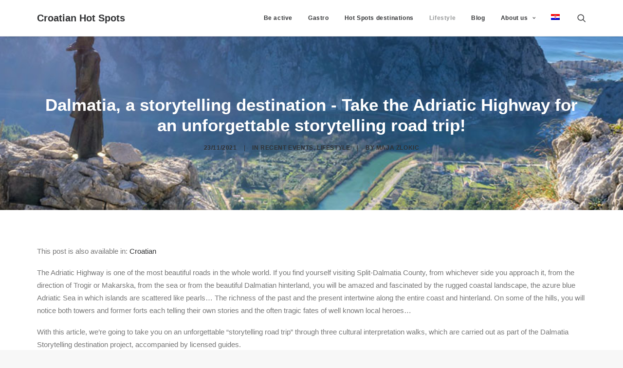

--- FILE ---
content_type: text/html; charset=UTF-8
request_url: https://croatia-hotspots.com/en/2021/11/dalmatia-a-storytelling-destination-take-the-adriatic-highway-for-an-unforgettable-storytelling-road-trip/
body_size: 20376
content:
<!DOCTYPE html>
<html class="no-touch" lang="en-US" xmlns="http://www.w3.org/1999/xhtml">
<head>
<meta http-equiv="Content-Type" content="text/html; charset=UTF-8">
<meta name="viewport" content="width=device-width, initial-scale=1">
<link rel="profile" href="https://gmpg.org/xfn/11">
<link rel="pingback" href="">
<meta name='robots' content='index, follow, max-image-preview:large, max-snippet:-1, max-video-preview:-1' />
	<style>img:is([sizes="auto" i], [sizes^="auto," i]) { contain-intrinsic-size: 3000px 1500px }</style>
	
	<!-- This site is optimized with the Yoast SEO plugin v26.3 - https://yoast.com/wordpress/plugins/seo/ -->
	<title>Dalmatia, a storytelling destination - Take the Adriatic Highway for an unforgettable storytelling road trip! - Croatian Hot Spots</title>
	<meta name="description" content="The Adriatic Highway is one of the most beautiful roads in the whole world. If you find yourself visiting Split-Dalmatia County, from whichever side you" />
	<link rel="canonical" href="https://croatia-hotspots.com/en/2021/11/dalmatia-a-storytelling-destination-take-the-adriatic-highway-for-an-unforgettable-storytelling-road-trip/" />
	<meta name="twitter:card" content="summary_large_image" />
	<meta name="twitter:title" content="Dalmatia, a storytelling destination - Take the Adriatic Highway for an unforgettable storytelling road trip! - Croatian Hot Spots" />
	<meta name="twitter:description" content="The Adriatic Highway is one of the most beautiful roads in the whole world. If you find yourself visiting Split-Dalmatia County, from whichever side you" />
	<meta name="twitter:image" content="https://croatia-hotspots.com/wp-content/uploads/2021/11/mila-gojsalic-poljicka-heroina-1.jpg" />
	<meta name="twitter:label1" content="Written by" />
	<meta name="twitter:data1" content="Maja Zlokic" />
	<meta name="twitter:label2" content="Est. reading time" />
	<meta name="twitter:data2" content="6 minutes" />
	<script type="application/ld+json" class="yoast-schema-graph">{"@context":"https://schema.org","@graph":[{"@type":"WebPage","@id":"https://croatia-hotspots.com/en/2021/11/dalmatia-a-storytelling-destination-take-the-adriatic-highway-for-an-unforgettable-storytelling-road-trip/","url":"https://croatia-hotspots.com/en/2021/11/dalmatia-a-storytelling-destination-take-the-adriatic-highway-for-an-unforgettable-storytelling-road-trip/","name":"Dalmatia, a storytelling destination - Take the Adriatic Highway for an unforgettable storytelling road trip! - Croatian Hot Spots","isPartOf":{"@id":"https://croatia-hotspots.com/en/#website"},"primaryImageOfPage":{"@id":"https://croatia-hotspots.com/en/2021/11/dalmatia-a-storytelling-destination-take-the-adriatic-highway-for-an-unforgettable-storytelling-road-trip/#primaryimage"},"image":{"@id":"https://croatia-hotspots.com/en/2021/11/dalmatia-a-storytelling-destination-take-the-adriatic-highway-for-an-unforgettable-storytelling-road-trip/#primaryimage"},"thumbnailUrl":"https://croatia-hotspots.com/wp-content/uploads/2021/11/mila-gojsalic-poljicka-heroina-1.jpg","datePublished":"2021-11-23T21:21:35+00:00","dateModified":"2021-11-23T21:21:36+00:00","author":{"@id":"https://croatia-hotspots.com/en/#/schema/person/a20cfb05413284497d01338e5e122e32"},"description":"The Adriatic Highway is one of the most beautiful roads in the whole world. If you find yourself visiting Split-Dalmatia County, from whichever side you","breadcrumb":{"@id":"https://croatia-hotspots.com/en/2021/11/dalmatia-a-storytelling-destination-take-the-adriatic-highway-for-an-unforgettable-storytelling-road-trip/#breadcrumb"},"inLanguage":"en-US","potentialAction":[{"@type":"ReadAction","target":["https://croatia-hotspots.com/en/2021/11/dalmatia-a-storytelling-destination-take-the-adriatic-highway-for-an-unforgettable-storytelling-road-trip/"]}]},{"@type":"ImageObject","inLanguage":"en-US","@id":"https://croatia-hotspots.com/en/2021/11/dalmatia-a-storytelling-destination-take-the-adriatic-highway-for-an-unforgettable-storytelling-road-trip/#primaryimage","url":"https://croatia-hotspots.com/wp-content/uploads/2021/11/mila-gojsalic-poljicka-heroina-1.jpg","contentUrl":"https://croatia-hotspots.com/wp-content/uploads/2021/11/mila-gojsalic-poljicka-heroina-1.jpg","width":880,"height":587},{"@type":"BreadcrumbList","@id":"https://croatia-hotspots.com/en/2021/11/dalmatia-a-storytelling-destination-take-the-adriatic-highway-for-an-unforgettable-storytelling-road-trip/#breadcrumb","itemListElement":[{"@type":"ListItem","position":1,"name":"Home","item":"https://croatia-hotspots.com/en/blog-news/"},{"@type":"ListItem","position":2,"name":"Dalmatia, a storytelling destination &#8211; Take the Adriatic Highway for an unforgettable storytelling road trip!"}]},{"@type":"WebSite","@id":"https://croatia-hotspots.com/en/#website","url":"https://croatia-hotspots.com/en/","name":"Croatian Hot Spots","description":"Vodić kroz najatraktivnije hrvatske destinacije","potentialAction":[{"@type":"SearchAction","target":{"@type":"EntryPoint","urlTemplate":"https://croatia-hotspots.com/en/?s={search_term_string}"},"query-input":{"@type":"PropertyValueSpecification","valueRequired":true,"valueName":"search_term_string"}}],"inLanguage":"en-US"},{"@type":"Person","@id":"https://croatia-hotspots.com/en/#/schema/person/a20cfb05413284497d01338e5e122e32","name":"Maja Zlokic","image":{"@type":"ImageObject","inLanguage":"en-US","@id":"https://croatia-hotspots.com/en/#/schema/person/image/","url":"https://secure.gravatar.com/avatar/3b1f48045d8635f9ce0de4a007f4a015744bb044850b03ff5ffa26d12d2b4739?s=96&d=mm&r=g","contentUrl":"https://secure.gravatar.com/avatar/3b1f48045d8635f9ce0de4a007f4a015744bb044850b03ff5ffa26d12d2b4739?s=96&d=mm&r=g","caption":"Maja Zlokic"},"url":"https://croatia-hotspots.com/en/author/maja/"}]}</script>
	<!-- / Yoast SEO plugin. -->


<link rel="alternate" type="application/rss+xml" title="Croatian Hot Spots &raquo; Feed" href="https://croatia-hotspots.com/en/feed/" />
<script type="text/javascript">
/* <![CDATA[ */
window._wpemojiSettings = {"baseUrl":"https:\/\/s.w.org\/images\/core\/emoji\/16.0.1\/72x72\/","ext":".png","svgUrl":"https:\/\/s.w.org\/images\/core\/emoji\/16.0.1\/svg\/","svgExt":".svg","source":{"concatemoji":"https:\/\/croatia-hotspots.com\/wp-includes\/js\/wp-emoji-release.min.js?ver=6.8.3"}};
/*! This file is auto-generated */
!function(s,n){var o,i,e;function c(e){try{var t={supportTests:e,timestamp:(new Date).valueOf()};sessionStorage.setItem(o,JSON.stringify(t))}catch(e){}}function p(e,t,n){e.clearRect(0,0,e.canvas.width,e.canvas.height),e.fillText(t,0,0);var t=new Uint32Array(e.getImageData(0,0,e.canvas.width,e.canvas.height).data),a=(e.clearRect(0,0,e.canvas.width,e.canvas.height),e.fillText(n,0,0),new Uint32Array(e.getImageData(0,0,e.canvas.width,e.canvas.height).data));return t.every(function(e,t){return e===a[t]})}function u(e,t){e.clearRect(0,0,e.canvas.width,e.canvas.height),e.fillText(t,0,0);for(var n=e.getImageData(16,16,1,1),a=0;a<n.data.length;a++)if(0!==n.data[a])return!1;return!0}function f(e,t,n,a){switch(t){case"flag":return n(e,"\ud83c\udff3\ufe0f\u200d\u26a7\ufe0f","\ud83c\udff3\ufe0f\u200b\u26a7\ufe0f")?!1:!n(e,"\ud83c\udde8\ud83c\uddf6","\ud83c\udde8\u200b\ud83c\uddf6")&&!n(e,"\ud83c\udff4\udb40\udc67\udb40\udc62\udb40\udc65\udb40\udc6e\udb40\udc67\udb40\udc7f","\ud83c\udff4\u200b\udb40\udc67\u200b\udb40\udc62\u200b\udb40\udc65\u200b\udb40\udc6e\u200b\udb40\udc67\u200b\udb40\udc7f");case"emoji":return!a(e,"\ud83e\udedf")}return!1}function g(e,t,n,a){var r="undefined"!=typeof WorkerGlobalScope&&self instanceof WorkerGlobalScope?new OffscreenCanvas(300,150):s.createElement("canvas"),o=r.getContext("2d",{willReadFrequently:!0}),i=(o.textBaseline="top",o.font="600 32px Arial",{});return e.forEach(function(e){i[e]=t(o,e,n,a)}),i}function t(e){var t=s.createElement("script");t.src=e,t.defer=!0,s.head.appendChild(t)}"undefined"!=typeof Promise&&(o="wpEmojiSettingsSupports",i=["flag","emoji"],n.supports={everything:!0,everythingExceptFlag:!0},e=new Promise(function(e){s.addEventListener("DOMContentLoaded",e,{once:!0})}),new Promise(function(t){var n=function(){try{var e=JSON.parse(sessionStorage.getItem(o));if("object"==typeof e&&"number"==typeof e.timestamp&&(new Date).valueOf()<e.timestamp+604800&&"object"==typeof e.supportTests)return e.supportTests}catch(e){}return null}();if(!n){if("undefined"!=typeof Worker&&"undefined"!=typeof OffscreenCanvas&&"undefined"!=typeof URL&&URL.createObjectURL&&"undefined"!=typeof Blob)try{var e="postMessage("+g.toString()+"("+[JSON.stringify(i),f.toString(),p.toString(),u.toString()].join(",")+"));",a=new Blob([e],{type:"text/javascript"}),r=new Worker(URL.createObjectURL(a),{name:"wpTestEmojiSupports"});return void(r.onmessage=function(e){c(n=e.data),r.terminate(),t(n)})}catch(e){}c(n=g(i,f,p,u))}t(n)}).then(function(e){for(var t in e)n.supports[t]=e[t],n.supports.everything=n.supports.everything&&n.supports[t],"flag"!==t&&(n.supports.everythingExceptFlag=n.supports.everythingExceptFlag&&n.supports[t]);n.supports.everythingExceptFlag=n.supports.everythingExceptFlag&&!n.supports.flag,n.DOMReady=!1,n.readyCallback=function(){n.DOMReady=!0}}).then(function(){return e}).then(function(){var e;n.supports.everything||(n.readyCallback(),(e=n.source||{}).concatemoji?t(e.concatemoji):e.wpemoji&&e.twemoji&&(t(e.twemoji),t(e.wpemoji)))}))}((window,document),window._wpemojiSettings);
/* ]]> */
</script>
<style id='wp-emoji-styles-inline-css' type='text/css'>

	img.wp-smiley, img.emoji {
		display: inline !important;
		border: none !important;
		box-shadow: none !important;
		height: 1em !important;
		width: 1em !important;
		margin: 0 0.07em !important;
		vertical-align: -0.1em !important;
		background: none !important;
		padding: 0 !important;
	}
</style>
<link rel='stylesheet' id='wp-block-library-css' href='https://croatia-hotspots.com/wp-includes/css/dist/block-library/style.min.css?ver=6.8.3' type='text/css' media='all' />
<style id='classic-theme-styles-inline-css' type='text/css'>
/*! This file is auto-generated */
.wp-block-button__link{color:#fff;background-color:#32373c;border-radius:9999px;box-shadow:none;text-decoration:none;padding:calc(.667em + 2px) calc(1.333em + 2px);font-size:1.125em}.wp-block-file__button{background:#32373c;color:#fff;text-decoration:none}
</style>
<style id='global-styles-inline-css' type='text/css'>
:root{--wp--preset--aspect-ratio--square: 1;--wp--preset--aspect-ratio--4-3: 4/3;--wp--preset--aspect-ratio--3-4: 3/4;--wp--preset--aspect-ratio--3-2: 3/2;--wp--preset--aspect-ratio--2-3: 2/3;--wp--preset--aspect-ratio--16-9: 16/9;--wp--preset--aspect-ratio--9-16: 9/16;--wp--preset--color--black: #000000;--wp--preset--color--cyan-bluish-gray: #abb8c3;--wp--preset--color--white: #ffffff;--wp--preset--color--pale-pink: #f78da7;--wp--preset--color--vivid-red: #cf2e2e;--wp--preset--color--luminous-vivid-orange: #ff6900;--wp--preset--color--luminous-vivid-amber: #fcb900;--wp--preset--color--light-green-cyan: #7bdcb5;--wp--preset--color--vivid-green-cyan: #00d084;--wp--preset--color--pale-cyan-blue: #8ed1fc;--wp--preset--color--vivid-cyan-blue: #0693e3;--wp--preset--color--vivid-purple: #9b51e0;--wp--preset--gradient--vivid-cyan-blue-to-vivid-purple: linear-gradient(135deg,rgba(6,147,227,1) 0%,rgb(155,81,224) 100%);--wp--preset--gradient--light-green-cyan-to-vivid-green-cyan: linear-gradient(135deg,rgb(122,220,180) 0%,rgb(0,208,130) 100%);--wp--preset--gradient--luminous-vivid-amber-to-luminous-vivid-orange: linear-gradient(135deg,rgba(252,185,0,1) 0%,rgba(255,105,0,1) 100%);--wp--preset--gradient--luminous-vivid-orange-to-vivid-red: linear-gradient(135deg,rgba(255,105,0,1) 0%,rgb(207,46,46) 100%);--wp--preset--gradient--very-light-gray-to-cyan-bluish-gray: linear-gradient(135deg,rgb(238,238,238) 0%,rgb(169,184,195) 100%);--wp--preset--gradient--cool-to-warm-spectrum: linear-gradient(135deg,rgb(74,234,220) 0%,rgb(151,120,209) 20%,rgb(207,42,186) 40%,rgb(238,44,130) 60%,rgb(251,105,98) 80%,rgb(254,248,76) 100%);--wp--preset--gradient--blush-light-purple: linear-gradient(135deg,rgb(255,206,236) 0%,rgb(152,150,240) 100%);--wp--preset--gradient--blush-bordeaux: linear-gradient(135deg,rgb(254,205,165) 0%,rgb(254,45,45) 50%,rgb(107,0,62) 100%);--wp--preset--gradient--luminous-dusk: linear-gradient(135deg,rgb(255,203,112) 0%,rgb(199,81,192) 50%,rgb(65,88,208) 100%);--wp--preset--gradient--pale-ocean: linear-gradient(135deg,rgb(255,245,203) 0%,rgb(182,227,212) 50%,rgb(51,167,181) 100%);--wp--preset--gradient--electric-grass: linear-gradient(135deg,rgb(202,248,128) 0%,rgb(113,206,126) 100%);--wp--preset--gradient--midnight: linear-gradient(135deg,rgb(2,3,129) 0%,rgb(40,116,252) 100%);--wp--preset--font-size--small: 13px;--wp--preset--font-size--medium: 20px;--wp--preset--font-size--large: 36px;--wp--preset--font-size--x-large: 42px;--wp--preset--spacing--20: 0.44rem;--wp--preset--spacing--30: 0.67rem;--wp--preset--spacing--40: 1rem;--wp--preset--spacing--50: 1.5rem;--wp--preset--spacing--60: 2.25rem;--wp--preset--spacing--70: 3.38rem;--wp--preset--spacing--80: 5.06rem;--wp--preset--shadow--natural: 6px 6px 9px rgba(0, 0, 0, 0.2);--wp--preset--shadow--deep: 12px 12px 50px rgba(0, 0, 0, 0.4);--wp--preset--shadow--sharp: 6px 6px 0px rgba(0, 0, 0, 0.2);--wp--preset--shadow--outlined: 6px 6px 0px -3px rgba(255, 255, 255, 1), 6px 6px rgba(0, 0, 0, 1);--wp--preset--shadow--crisp: 6px 6px 0px rgba(0, 0, 0, 1);}:where(.is-layout-flex){gap: 0.5em;}:where(.is-layout-grid){gap: 0.5em;}body .is-layout-flex{display: flex;}.is-layout-flex{flex-wrap: wrap;align-items: center;}.is-layout-flex > :is(*, div){margin: 0;}body .is-layout-grid{display: grid;}.is-layout-grid > :is(*, div){margin: 0;}:where(.wp-block-columns.is-layout-flex){gap: 2em;}:where(.wp-block-columns.is-layout-grid){gap: 2em;}:where(.wp-block-post-template.is-layout-flex){gap: 1.25em;}:where(.wp-block-post-template.is-layout-grid){gap: 1.25em;}.has-black-color{color: var(--wp--preset--color--black) !important;}.has-cyan-bluish-gray-color{color: var(--wp--preset--color--cyan-bluish-gray) !important;}.has-white-color{color: var(--wp--preset--color--white) !important;}.has-pale-pink-color{color: var(--wp--preset--color--pale-pink) !important;}.has-vivid-red-color{color: var(--wp--preset--color--vivid-red) !important;}.has-luminous-vivid-orange-color{color: var(--wp--preset--color--luminous-vivid-orange) !important;}.has-luminous-vivid-amber-color{color: var(--wp--preset--color--luminous-vivid-amber) !important;}.has-light-green-cyan-color{color: var(--wp--preset--color--light-green-cyan) !important;}.has-vivid-green-cyan-color{color: var(--wp--preset--color--vivid-green-cyan) !important;}.has-pale-cyan-blue-color{color: var(--wp--preset--color--pale-cyan-blue) !important;}.has-vivid-cyan-blue-color{color: var(--wp--preset--color--vivid-cyan-blue) !important;}.has-vivid-purple-color{color: var(--wp--preset--color--vivid-purple) !important;}.has-black-background-color{background-color: var(--wp--preset--color--black) !important;}.has-cyan-bluish-gray-background-color{background-color: var(--wp--preset--color--cyan-bluish-gray) !important;}.has-white-background-color{background-color: var(--wp--preset--color--white) !important;}.has-pale-pink-background-color{background-color: var(--wp--preset--color--pale-pink) !important;}.has-vivid-red-background-color{background-color: var(--wp--preset--color--vivid-red) !important;}.has-luminous-vivid-orange-background-color{background-color: var(--wp--preset--color--luminous-vivid-orange) !important;}.has-luminous-vivid-amber-background-color{background-color: var(--wp--preset--color--luminous-vivid-amber) !important;}.has-light-green-cyan-background-color{background-color: var(--wp--preset--color--light-green-cyan) !important;}.has-vivid-green-cyan-background-color{background-color: var(--wp--preset--color--vivid-green-cyan) !important;}.has-pale-cyan-blue-background-color{background-color: var(--wp--preset--color--pale-cyan-blue) !important;}.has-vivid-cyan-blue-background-color{background-color: var(--wp--preset--color--vivid-cyan-blue) !important;}.has-vivid-purple-background-color{background-color: var(--wp--preset--color--vivid-purple) !important;}.has-black-border-color{border-color: var(--wp--preset--color--black) !important;}.has-cyan-bluish-gray-border-color{border-color: var(--wp--preset--color--cyan-bluish-gray) !important;}.has-white-border-color{border-color: var(--wp--preset--color--white) !important;}.has-pale-pink-border-color{border-color: var(--wp--preset--color--pale-pink) !important;}.has-vivid-red-border-color{border-color: var(--wp--preset--color--vivid-red) !important;}.has-luminous-vivid-orange-border-color{border-color: var(--wp--preset--color--luminous-vivid-orange) !important;}.has-luminous-vivid-amber-border-color{border-color: var(--wp--preset--color--luminous-vivid-amber) !important;}.has-light-green-cyan-border-color{border-color: var(--wp--preset--color--light-green-cyan) !important;}.has-vivid-green-cyan-border-color{border-color: var(--wp--preset--color--vivid-green-cyan) !important;}.has-pale-cyan-blue-border-color{border-color: var(--wp--preset--color--pale-cyan-blue) !important;}.has-vivid-cyan-blue-border-color{border-color: var(--wp--preset--color--vivid-cyan-blue) !important;}.has-vivid-purple-border-color{border-color: var(--wp--preset--color--vivid-purple) !important;}.has-vivid-cyan-blue-to-vivid-purple-gradient-background{background: var(--wp--preset--gradient--vivid-cyan-blue-to-vivid-purple) !important;}.has-light-green-cyan-to-vivid-green-cyan-gradient-background{background: var(--wp--preset--gradient--light-green-cyan-to-vivid-green-cyan) !important;}.has-luminous-vivid-amber-to-luminous-vivid-orange-gradient-background{background: var(--wp--preset--gradient--luminous-vivid-amber-to-luminous-vivid-orange) !important;}.has-luminous-vivid-orange-to-vivid-red-gradient-background{background: var(--wp--preset--gradient--luminous-vivid-orange-to-vivid-red) !important;}.has-very-light-gray-to-cyan-bluish-gray-gradient-background{background: var(--wp--preset--gradient--very-light-gray-to-cyan-bluish-gray) !important;}.has-cool-to-warm-spectrum-gradient-background{background: var(--wp--preset--gradient--cool-to-warm-spectrum) !important;}.has-blush-light-purple-gradient-background{background: var(--wp--preset--gradient--blush-light-purple) !important;}.has-blush-bordeaux-gradient-background{background: var(--wp--preset--gradient--blush-bordeaux) !important;}.has-luminous-dusk-gradient-background{background: var(--wp--preset--gradient--luminous-dusk) !important;}.has-pale-ocean-gradient-background{background: var(--wp--preset--gradient--pale-ocean) !important;}.has-electric-grass-gradient-background{background: var(--wp--preset--gradient--electric-grass) !important;}.has-midnight-gradient-background{background: var(--wp--preset--gradient--midnight) !important;}.has-small-font-size{font-size: var(--wp--preset--font-size--small) !important;}.has-medium-font-size{font-size: var(--wp--preset--font-size--medium) !important;}.has-large-font-size{font-size: var(--wp--preset--font-size--large) !important;}.has-x-large-font-size{font-size: var(--wp--preset--font-size--x-large) !important;}
:where(.wp-block-post-template.is-layout-flex){gap: 1.25em;}:where(.wp-block-post-template.is-layout-grid){gap: 1.25em;}
:where(.wp-block-columns.is-layout-flex){gap: 2em;}:where(.wp-block-columns.is-layout-grid){gap: 2em;}
:root :where(.wp-block-pullquote){font-size: 1.5em;line-height: 1.6;}
</style>
<link rel='stylesheet' id='contact-form-7-css' href='https://croatia-hotspots.com/wp-content/plugins/contact-form-7/includes/css/styles.css?ver=6.1.4' type='text/css' media='all' />
<link rel='stylesheet' id='sr7css-css' href='//croatia-hotspots.com/wp-content/plugins/revslider/public/css/sr7.css?ver=6.7.38' type='text/css' media='all' />
<link rel='stylesheet' id='uncode-privacy-css' href='https://croatia-hotspots.com/wp-content/plugins/uncode-privacy/assets/css/uncode-privacy-public.css?ver=2.2.7' type='text/css' media='all' />
<link rel='stylesheet' id='wpml-legacy-horizontal-list-0-css' href='https://croatia-hotspots.com/wp-content/plugins/sitepress-multilingual-cms/templates/language-switchers/legacy-list-horizontal/style.min.css?ver=1' type='text/css' media='all' />
<style id='wpml-legacy-horizontal-list-0-inline-css' type='text/css'>
.wpml-ls-statics-shortcode_actions{background-color:#eeeeee;}.wpml-ls-statics-shortcode_actions, .wpml-ls-statics-shortcode_actions .wpml-ls-sub-menu, .wpml-ls-statics-shortcode_actions a {border-color:#cdcdcd;}.wpml-ls-statics-shortcode_actions a, .wpml-ls-statics-shortcode_actions .wpml-ls-sub-menu a, .wpml-ls-statics-shortcode_actions .wpml-ls-sub-menu a:link, .wpml-ls-statics-shortcode_actions li:not(.wpml-ls-current-language) .wpml-ls-link, .wpml-ls-statics-shortcode_actions li:not(.wpml-ls-current-language) .wpml-ls-link:link {color:#444444;background-color:#ffffff;}.wpml-ls-statics-shortcode_actions .wpml-ls-sub-menu a:hover,.wpml-ls-statics-shortcode_actions .wpml-ls-sub-menu a:focus, .wpml-ls-statics-shortcode_actions .wpml-ls-sub-menu a:link:hover, .wpml-ls-statics-shortcode_actions .wpml-ls-sub-menu a:link:focus {color:#000000;background-color:#eeeeee;}.wpml-ls-statics-shortcode_actions .wpml-ls-current-language > a {color:#444444;background-color:#ffffff;}.wpml-ls-statics-shortcode_actions .wpml-ls-current-language:hover>a, .wpml-ls-statics-shortcode_actions .wpml-ls-current-language>a:focus {color:#000000;background-color:#eeeeee;}
</style>
<link rel='stylesheet' id='wpml-legacy-post-translations-0-css' href='https://croatia-hotspots.com/wp-content/plugins/sitepress-multilingual-cms/templates/language-switchers/legacy-post-translations/style.min.css?ver=1' type='text/css' media='all' />
<link rel='stylesheet' id='wpml-menu-item-0-css' href='https://croatia-hotspots.com/wp-content/plugins/sitepress-multilingual-cms/templates/language-switchers/menu-item/style.min.css?ver=1' type='text/css' media='all' />
<link rel='stylesheet' id='cms-navigation-style-base-css' href='https://croatia-hotspots.com/wp-content/plugins/wpml-cms-nav/res/css/cms-navigation-base.css?ver=1.5.6' type='text/css' media='screen' />
<link rel='stylesheet' id='cms-navigation-style-css' href='https://croatia-hotspots.com/wp-content/plugins/wpml-cms-nav/res/css/cms-navigation.css?ver=1.5.6' type='text/css' media='screen' />
<link rel='stylesheet' id='uncode-gutenberg-frontend-css' href='https://croatia-hotspots.com/wp-content/themes/uncode/core/inc/compatibility/gutenberg/assets/css/uncode-gutenberg-frontend.css?ver=1.0.0' type='text/css' media='all' />
<link rel='stylesheet' id='uncode-style-css' href='https://croatia-hotspots.com/wp-content/themes/uncode/library/css/style.css?ver=1499320199' type='text/css' media='all' />
<style id='uncode-style-inline-css' type='text/css'>

@media (min-width: 960px) { .limit-width { max-width: 1200px; margin: auto;}}
#changer-back-color { transition: background-color 1000ms cubic-bezier(0.25, 1, 0.5, 1) !important; } #changer-back-color > div { transition: opacity 1000ms cubic-bezier(0.25, 1, 0.5, 1) !important; } body.bg-changer-init.disable-hover .main-wrapper .style-light,  body.bg-changer-init.disable-hover .main-wrapper .style-light h1,  body.bg-changer-init.disable-hover .main-wrapper .style-light h2, body.bg-changer-init.disable-hover .main-wrapper .style-light h3, body.bg-changer-init.disable-hover .main-wrapper .style-light h4, body.bg-changer-init.disable-hover .main-wrapper .style-light h5, body.bg-changer-init.disable-hover .main-wrapper .style-light h6, body.bg-changer-init.disable-hover .main-wrapper .style-light a, body.bg-changer-init.disable-hover .main-wrapper .style-dark, body.bg-changer-init.disable-hover .main-wrapper .style-dark h1, body.bg-changer-init.disable-hover .main-wrapper .style-dark h2, body.bg-changer-init.disable-hover .main-wrapper .style-dark h3, body.bg-changer-init.disable-hover .main-wrapper .style-dark h4, body.bg-changer-init.disable-hover .main-wrapper .style-dark h5, body.bg-changer-init.disable-hover .main-wrapper .style-dark h6, body.bg-changer-init.disable-hover .main-wrapper .style-dark a { transition: color 1000ms cubic-bezier(0.25, 1, 0.5, 1) !important; }
</style>
<link rel='stylesheet' id='uncode-icons-css' href='https://croatia-hotspots.com/wp-content/themes/uncode/library/css/uncode-icons.css?ver=1499320199' type='text/css' media='all' />
<link rel='stylesheet' id='uncode-custom-style-css' href='https://croatia-hotspots.com/wp-content/themes/uncode/library/css/style-custom.css?ver=1499320199' type='text/css' media='all' />
<link rel='stylesheet' id='child-style-css' href='https://croatia-hotspots.com/wp-content/themes/uncode-child/style.css?ver=634207298' type='text/css' media='all' />
<script type="text/javascript" src="//croatia-hotspots.com/wp-content/plugins/revslider/public/js/libs/tptools.js?ver=6.7.38" id="tp-tools-js" async="async" data-wp-strategy="async"></script>
<script type="text/javascript" src="//croatia-hotspots.com/wp-content/plugins/revslider/public/js/sr7.js?ver=6.7.38" id="sr7-js" async="async" data-wp-strategy="async"></script>
<script type="text/javascript" src="https://croatia-hotspots.com/wp-includes/js/jquery/jquery.min.js?ver=3.7.1" id="jquery-core-js"></script>
<script type="text/javascript" src="https://croatia-hotspots.com/wp-includes/js/jquery/jquery-migrate.min.js?ver=3.4.1" id="jquery-migrate-js"></script>
<script type="text/javascript" id="uncode-init-js-extra">
/* <![CDATA[ */
var SiteParameters = {"days":"days","hours":"hours","minutes":"minutes","seconds":"seconds","constant_scroll":"on","scroll_speed":"2","parallax_factor":"0.25","loading":"Loading\u2026","slide_name":"slide","slide_footer":"footer","ajax_url":"https:\/\/croatia-hotspots.com\/wp-admin\/admin-ajax.php","nonce_adaptive_images":"69f6460cfa","nonce_srcset_async":"a46bafca39","enable_debug":"","block_mobile_videos":"","is_frontend_editor":"","main_width":["1200","px"],"mobile_parallax_allowed":"","listen_for_screen_update":"1","wireframes_plugin_active":"1","sticky_elements":"off","resize_quality":"90","register_metadata":"1","bg_changer_time":"1000","update_wc_fragments":"1","optimize_shortpixel_image":"","menu_mobile_offcanvas_gap":"45","custom_cursor_selector":"[href], .trigger-overlay, .owl-next, .owl-prev, .owl-dot, input[type=\"submit\"], input[type=\"checkbox\"], button[type=\"submit\"], a[class^=\"ilightbox\"], .ilightbox-thumbnail, .ilightbox-prev, .ilightbox-next, .overlay-close, .unmodal-close, .qty-inset > span, .share-button li, .uncode-post-titles .tmb.tmb-click-area, .btn-link, .tmb-click-row .t-inside, .lg-outer button, .lg-thumb img, a[data-lbox], .uncode-close-offcanvas-overlay, .uncode-nav-next, .uncode-nav-prev, .uncode-nav-index","mobile_parallax_animation":"","lbox_enhanced":"1","native_media_player":"","vimeoPlayerParams":"?autoplay=0","ajax_filter_key_search":"key","ajax_filter_key_unfilter":"unfilter","index_pagination_disable_scroll":"","index_pagination_scroll_to":"","uncode_wc_popup_cart_qty":"","disable_hover_hack":"","uncode_nocookie":"","menuHideOnClick":"1","smoothScroll":"on","smoothScrollDisableHover":"","smoothScrollQuery":"960","uncode_force_onepage_dots":"","uncode_smooth_scroll_safe":"","uncode_lb_add_galleries":", .gallery","uncode_lb_add_items":", .gallery .gallery-item a","uncode_prev_label":"Previous","uncode_next_label":"Next","uncode_slide_label":"Slide","uncode_share_label":"Share on %","uncode_has_ligatures":"","uncode_is_accessible":"","uncode_carousel_itemSelector":"*:not(.hidden)","dynamic_srcset_active":"1","dynamic_srcset_bg_mobile_breakpoint":"570","dynamic_srcset_bunch_limit":"1","dynamic_srcset_bg_mobile_size":"0","activate_webp":"","force_webp":"","uncode_limit_width":"1200px"};
/* ]]> */
</script>
<script type="text/javascript" src="https://croatia-hotspots.com/wp-content/themes/uncode/library/js/init.js?ver=1499320199" id="uncode-init-js"></script>
<script></script><link rel="https://api.w.org/" href="https://croatia-hotspots.com/en/wp-json/" /><link rel="alternate" title="JSON" type="application/json" href="https://croatia-hotspots.com/en/wp-json/wp/v2/posts/46491" /><link rel='shortlink' href='https://croatia-hotspots.com/en/?p=46491' />
<link rel="alternate" title="oEmbed (JSON)" type="application/json+oembed" href="https://croatia-hotspots.com/en/wp-json/oembed/1.0/embed?url=https%3A%2F%2Fcroatia-hotspots.com%2Fen%2F2021%2F11%2Fdalmatia-a-storytelling-destination-take-the-adriatic-highway-for-an-unforgettable-storytelling-road-trip%2F" />
<link rel="alternate" title="oEmbed (XML)" type="text/xml+oembed" href="https://croatia-hotspots.com/en/wp-json/oembed/1.0/embed?url=https%3A%2F%2Fcroatia-hotspots.com%2Fen%2F2021%2F11%2Fdalmatia-a-storytelling-destination-take-the-adriatic-highway-for-an-unforgettable-storytelling-road-trip%2F&#038;format=xml" />
<meta name="generator" content="WPML ver:4.8.4 stt:22,1;" />
<link rel="preconnect" href="https://fonts.googleapis.com">
<link rel="preconnect" href="https://fonts.gstatic.com/" crossorigin>
<meta name="generator" content="Powered by Slider Revolution 6.7.38 - responsive, Mobile-Friendly Slider Plugin for WordPress with comfortable drag and drop interface." />
<script>
	window._tpt			??= {};
	window.SR7			??= {};
	_tpt.R				??= {};
	_tpt.R.fonts		??= {};
	_tpt.R.fonts.customFonts??= {};
	SR7.devMode			=  false;
	SR7.F 				??= {};
	SR7.G				??= {};
	SR7.LIB				??= {};
	SR7.E				??= {};
	SR7.E.gAddons		??= {};
	SR7.E.php 			??= {};
	SR7.E.nonce			= 'da085ce8c5';
	SR7.E.ajaxurl		= 'https://croatia-hotspots.com/wp-admin/admin-ajax.php';
	SR7.E.resturl		= 'https://croatia-hotspots.com/en/wp-json/';
	SR7.E.slug_path		= 'revslider/revslider.php';
	SR7.E.slug			= 'revslider';
	SR7.E.plugin_url	= 'https://croatia-hotspots.com/wp-content/plugins/revslider/';
	SR7.E.wp_plugin_url = 'https://croatia-hotspots.com/wp-content/plugins/';
	SR7.E.revision		= '6.7.38';
	SR7.E.fontBaseUrl	= '';
	SR7.G.breakPoints 	= [1240,1024,778,480];
	SR7.G.fSUVW 		= false;
	SR7.E.modules 		= ['module','page','slide','layer','draw','animate','srtools','canvas','defaults','carousel','navigation','media','modifiers','migration'];
	SR7.E.libs 			= ['WEBGL'];
	SR7.E.css 			= ['csslp','cssbtns','cssfilters','cssnav','cssmedia'];
	SR7.E.resources		= {};
	SR7.E.ytnc			= false;
	SR7.E.wpml			??= {};
	SR7.E.wpml.lang		= 'en';
	SR7.JSON			??= {};
/*! Slider Revolution 7.0 - Page Processor */
!function(){"use strict";window.SR7??={},window._tpt??={},SR7.version="Slider Revolution 6.7.16",_tpt.getMobileZoom=()=>_tpt.is_mobile?document.documentElement.clientWidth/window.innerWidth:1,_tpt.getWinDim=function(t){_tpt.screenHeightWithUrlBar??=window.innerHeight;let e=SR7.F?.modal?.visible&&SR7.M[SR7.F.module.getIdByAlias(SR7.F.modal.requested)];_tpt.scrollBar=window.innerWidth!==document.documentElement.clientWidth||e&&window.innerWidth!==e.c.module.clientWidth,_tpt.winW=_tpt.getMobileZoom()*window.innerWidth-(_tpt.scrollBar||"prepare"==t?_tpt.scrollBarW??_tpt.mesureScrollBar():0),_tpt.winH=_tpt.getMobileZoom()*window.innerHeight,_tpt.winWAll=document.documentElement.clientWidth},_tpt.getResponsiveLevel=function(t,e){return SR7.G.fSUVW?_tpt.closestGE(t,window.innerWidth):_tpt.closestGE(t,_tpt.winWAll)},_tpt.mesureScrollBar=function(){let t=document.createElement("div");return t.className="RSscrollbar-measure",t.style.width="100px",t.style.height="100px",t.style.overflow="scroll",t.style.position="absolute",t.style.top="-9999px",document.body.appendChild(t),_tpt.scrollBarW=t.offsetWidth-t.clientWidth,document.body.removeChild(t),_tpt.scrollBarW},_tpt.loadCSS=async function(t,e,s){return s?_tpt.R.fonts.required[e].status=1:(_tpt.R[e]??={},_tpt.R[e].status=1),new Promise(((i,n)=>{if(_tpt.isStylesheetLoaded(t))s?_tpt.R.fonts.required[e].status=2:_tpt.R[e].status=2,i();else{const o=document.createElement("link");o.rel="stylesheet";let l="text",r="css";o["type"]=l+"/"+r,o.href=t,o.onload=()=>{s?_tpt.R.fonts.required[e].status=2:_tpt.R[e].status=2,i()},o.onerror=()=>{s?_tpt.R.fonts.required[e].status=3:_tpt.R[e].status=3,n(new Error(`Failed to load CSS: ${t}`))},document.head.appendChild(o)}}))},_tpt.addContainer=function(t){const{tag:e="div",id:s,class:i,datas:n,textContent:o,iHTML:l}=t,r=document.createElement(e);if(s&&""!==s&&(r.id=s),i&&""!==i&&(r.className=i),n)for(const[t,e]of Object.entries(n))"style"==t?r.style.cssText=e:r.setAttribute(`data-${t}`,e);return o&&(r.textContent=o),l&&(r.innerHTML=l),r},_tpt.collector=function(){return{fragment:new DocumentFragment,add(t){var e=_tpt.addContainer(t);return this.fragment.appendChild(e),e},append(t){t.appendChild(this.fragment)}}},_tpt.isStylesheetLoaded=function(t){let e=t.split("?")[0];return Array.from(document.querySelectorAll('link[rel="stylesheet"], link[rel="preload"]')).some((t=>t.href.split("?")[0]===e))},_tpt.preloader={requests:new Map,preloaderTemplates:new Map,show:function(t,e){if(!e||!t)return;const{type:s,color:i}=e;if(s<0||"off"==s)return;const n=`preloader_${s}`;let o=this.preloaderTemplates.get(n);o||(o=this.build(s,i),this.preloaderTemplates.set(n,o)),this.requests.has(t)||this.requests.set(t,{count:0});const l=this.requests.get(t);clearTimeout(l.timer),l.count++,1===l.count&&(l.timer=setTimeout((()=>{l.preloaderClone=o.cloneNode(!0),l.anim&&l.anim.kill(),void 0!==_tpt.gsap?l.anim=_tpt.gsap.fromTo(l.preloaderClone,1,{opacity:0},{opacity:1}):l.preloaderClone.classList.add("sr7-fade-in"),t.appendChild(l.preloaderClone)}),150))},hide:function(t){if(!this.requests.has(t))return;const e=this.requests.get(t);e.count--,e.count<0&&(e.count=0),e.anim&&e.anim.kill(),0===e.count&&(clearTimeout(e.timer),e.preloaderClone&&(e.preloaderClone.classList.remove("sr7-fade-in"),e.anim=_tpt.gsap.to(e.preloaderClone,.3,{opacity:0,onComplete:function(){e.preloaderClone.remove()}})))},state:function(t){if(!this.requests.has(t))return!1;return this.requests.get(t).count>0},build:(t,e="#ffffff",s="")=>{if(t<0||"off"===t)return null;const i=parseInt(t);if(t="prlt"+i,isNaN(i))return null;if(_tpt.loadCSS(SR7.E.plugin_url+"public/css/preloaders/t"+i+".css","preloader_"+t),isNaN(i)||i<6){const n=`background-color:${e}`,o=1===i||2==i?n:"",l=3===i||4==i?n:"",r=_tpt.collector();["dot1","dot2","bounce1","bounce2","bounce3"].forEach((t=>r.add({tag:"div",class:t,datas:{style:l}})));const d=_tpt.addContainer({tag:"sr7-prl",class:`${t} ${s}`,datas:{style:o}});return r.append(d),d}{let n={};if(7===i){let t;e.startsWith("#")?(t=e.replace("#",""),t=`rgba(${parseInt(t.substring(0,2),16)}, ${parseInt(t.substring(2,4),16)}, ${parseInt(t.substring(4,6),16)}, `):e.startsWith("rgb")&&(t=e.slice(e.indexOf("(")+1,e.lastIndexOf(")")).split(",").map((t=>t.trim())),t=`rgba(${t[0]}, ${t[1]}, ${t[2]}, `),t&&(n.style=`border-top-color: ${t}0.65); border-bottom-color: ${t}0.15); border-left-color: ${t}0.65); border-right-color: ${t}0.15)`)}else 12===i&&(n.style=`background:${e}`);const o=[10,0,4,2,5,9,0,4,4,2][i-6],l=_tpt.collector(),r=l.add({tag:"div",class:"sr7-prl-inner",datas:n});Array.from({length:o}).forEach((()=>r.appendChild(l.add({tag:"span",datas:{style:`background:${e}`}}))));const d=_tpt.addContainer({tag:"sr7-prl",class:`${t} ${s}`});return l.append(d),d}}},SR7.preLoader={show:(t,e)=>{"off"!==(SR7.M[t]?.settings?.pLoader?.type??"off")&&_tpt.preloader.show(e||SR7.M[t].c.module,SR7.M[t]?.settings?.pLoader??{color:"#fff",type:10})},hide:(t,e)=>{"off"!==(SR7.M[t]?.settings?.pLoader?.type??"off")&&_tpt.preloader.hide(e||SR7.M[t].c.module)},state:(t,e)=>_tpt.preloader.state(e||SR7.M[t].c.module)},_tpt.prepareModuleHeight=function(t){window.SR7.M??={},window.SR7.M[t.id]??={},"ignore"==t.googleFont&&(SR7.E.ignoreGoogleFont=!0);let e=window.SR7.M[t.id];if(null==_tpt.scrollBarW&&_tpt.mesureScrollBar(),e.c??={},e.states??={},e.settings??={},e.settings.size??={},t.fixed&&(e.settings.fixed=!0),e.c.module=document.querySelector("sr7-module#"+t.id),e.c.adjuster=e.c.module.getElementsByTagName("sr7-adjuster")[0],e.c.content=e.c.module.getElementsByTagName("sr7-content")[0],"carousel"==t.type&&(e.c.carousel=e.c.content.getElementsByTagName("sr7-carousel")[0]),null==e.c.module||null==e.c.module)return;t.plType&&t.plColor&&(e.settings.pLoader={type:t.plType,color:t.plColor}),void 0===t.plType||"off"===t.plType||SR7.preLoader.state(t.id)&&SR7.preLoader.state(t.id,e.c.module)||SR7.preLoader.show(t.id,e.c.module),_tpt.winW||_tpt.getWinDim("prepare"),_tpt.getWinDim();let s=""+e.c.module.dataset?.modal;"modal"==s||"true"==s||"undefined"!==s&&"false"!==s||(e.settings.size.fullWidth=t.size.fullWidth,e.LEV??=_tpt.getResponsiveLevel(window.SR7.G.breakPoints,t.id),t.vpt=_tpt.fillArray(t.vpt,5),e.settings.vPort=t.vpt[e.LEV],void 0!==t.el&&"720"==t.el[4]&&t.gh[4]!==t.el[4]&&"960"==t.el[3]&&t.gh[3]!==t.el[3]&&"768"==t.el[2]&&t.gh[2]!==t.el[2]&&delete t.el,e.settings.size.height=null==t.el||null==t.el[e.LEV]||0==t.el[e.LEV]||"auto"==t.el[e.LEV]?_tpt.fillArray(t.gh,5,-1):_tpt.fillArray(t.el,5,-1),e.settings.size.width=_tpt.fillArray(t.gw,5,-1),e.settings.size.minHeight=_tpt.fillArray(t.mh??[0],5,-1),e.cacheSize={fullWidth:e.settings.size?.fullWidth,fullHeight:e.settings.size?.fullHeight},void 0!==t.off&&(t.off?.t&&(e.settings.size.m??={})&&(e.settings.size.m.t=t.off.t),t.off?.b&&(e.settings.size.m??={})&&(e.settings.size.m.b=t.off.b),t.off?.l&&(e.settings.size.p??={})&&(e.settings.size.p.l=t.off.l),t.off?.r&&(e.settings.size.p??={})&&(e.settings.size.p.r=t.off.r),e.offsetPrepared=!0),_tpt.updatePMHeight(t.id,t,!0))},_tpt.updatePMHeight=(t,e,s)=>{let i=SR7.M[t];var n=i.settings.size.fullWidth?_tpt.winW:i.c.module.parentNode.offsetWidth;n=0===n||isNaN(n)?_tpt.winW:n;let o=i.settings.size.width[i.LEV]||i.settings.size.width[i.LEV++]||i.settings.size.width[i.LEV--]||n,l=i.settings.size.height[i.LEV]||i.settings.size.height[i.LEV++]||i.settings.size.height[i.LEV--]||0,r=i.settings.size.minHeight[i.LEV]||i.settings.size.minHeight[i.LEV++]||i.settings.size.minHeight[i.LEV--]||0;if(l="auto"==l?0:l,l=parseInt(l),"carousel"!==e.type&&(n-=parseInt(e.onw??0)||0),i.MP=!i.settings.size.fullWidth&&n<o||_tpt.winW<o?Math.min(1,n/o):1,e.size.fullScreen||e.size.fullHeight){let t=parseInt(e.fho)||0,s=(""+e.fho).indexOf("%")>-1;e.newh=_tpt.winH-(s?_tpt.winH*t/100:t)}else e.newh=i.MP*Math.max(l,r);if(e.newh+=(parseInt(e.onh??0)||0)+(parseInt(e.carousel?.pt)||0)+(parseInt(e.carousel?.pb)||0),void 0!==e.slideduration&&(e.newh=Math.max(e.newh,parseInt(e.slideduration)/3)),e.shdw&&_tpt.buildShadow(e.id,e),i.c.adjuster.style.height=e.newh+"px",i.c.module.style.height=e.newh+"px",i.c.content.style.height=e.newh+"px",i.states.heightPrepared=!0,i.dims??={},i.dims.moduleRect=i.c.module.getBoundingClientRect(),i.c.content.style.left="-"+i.dims.moduleRect.left+"px",!i.settings.size.fullWidth)return s&&requestAnimationFrame((()=>{n!==i.c.module.parentNode.offsetWidth&&_tpt.updatePMHeight(e.id,e)})),void _tpt.bgStyle(e.id,e,window.innerWidth==_tpt.winW,!0);_tpt.bgStyle(e.id,e,window.innerWidth==_tpt.winW,!0),requestAnimationFrame((function(){s&&requestAnimationFrame((()=>{n!==i.c.module.parentNode.offsetWidth&&_tpt.updatePMHeight(e.id,e)}))})),i.earlyResizerFunction||(i.earlyResizerFunction=function(){requestAnimationFrame((function(){_tpt.getWinDim(),_tpt.moduleDefaults(e.id,e),_tpt.updateSlideBg(t,!0)}))},window.addEventListener("resize",i.earlyResizerFunction))},_tpt.buildShadow=function(t,e){let s=SR7.M[t];null==s.c.shadow&&(s.c.shadow=document.createElement("sr7-module-shadow"),s.c.shadow.classList.add("sr7-shdw-"+e.shdw),s.c.content.appendChild(s.c.shadow))},_tpt.bgStyle=async(t,e,s,i,n)=>{const o=SR7.M[t];if((e=e??o.settings).fixed&&!o.c.module.classList.contains("sr7-top-fixed")&&(o.c.module.classList.add("sr7-top-fixed"),o.c.module.style.position="fixed",o.c.module.style.width="100%",o.c.module.style.top="0px",o.c.module.style.left="0px",o.c.module.style.pointerEvents="none",o.c.module.style.zIndex=5e3,o.c.content.style.pointerEvents="none"),null==o.c.bgcanvas){let t=document.createElement("sr7-module-bg"),l=!1;if("string"==typeof e?.bg?.color&&e?.bg?.color.includes("{"))if(_tpt.gradient&&_tpt.gsap)e.bg.color=_tpt.gradient.convert(e.bg.color);else try{let t=JSON.parse(e.bg.color);(t?.orig||t?.string)&&(e.bg.color=JSON.parse(e.bg.color))}catch(t){return}let r="string"==typeof e?.bg?.color?e?.bg?.color||"transparent":e?.bg?.color?.string??e?.bg?.color?.orig??e?.bg?.color?.color??"transparent";if(t.style["background"+(String(r).includes("grad")?"":"Color")]=r,("transparent"!==r||n)&&(l=!0),o.offsetPrepared&&(t.style.visibility="hidden"),e?.bg?.image?.src&&(t.style.backgroundImage=`url(${e?.bg?.image.src})`,t.style.backgroundSize=""==(e.bg.image?.size??"")?"cover":e.bg.image.size,t.style.backgroundPosition=e.bg.image.position,t.style.backgroundRepeat=""==e.bg.image.repeat||null==e.bg.image.repeat?"no-repeat":e.bg.image.repeat,l=!0),!l)return;o.c.bgcanvas=t,e.size.fullWidth?t.style.width=_tpt.winW-(s&&_tpt.winH<document.body.offsetHeight?_tpt.scrollBarW:0)+"px":i&&(t.style.width=o.c.module.offsetWidth+"px"),e.sbt?.use?o.c.content.appendChild(o.c.bgcanvas):o.c.module.appendChild(o.c.bgcanvas)}o.c.bgcanvas.style.height=void 0!==e.newh?e.newh+"px":("carousel"==e.type?o.dims.module.h:o.dims.content.h)+"px",o.c.bgcanvas.style.left=!s&&e.sbt?.use||o.c.bgcanvas.closest("SR7-CONTENT")?"0px":"-"+(o?.dims?.moduleRect?.left??0)+"px"},_tpt.updateSlideBg=function(t,e){const s=SR7.M[t];let i=s.settings;s?.c?.bgcanvas&&(i.size.fullWidth?s.c.bgcanvas.style.width=_tpt.winW-(e&&_tpt.winH<document.body.offsetHeight?_tpt.scrollBarW:0)+"px":preparing&&(s.c.bgcanvas.style.width=s.c.module.offsetWidth+"px"))},_tpt.moduleDefaults=(t,e)=>{let s=SR7.M[t];null!=s&&null!=s.c&&null!=s.c.module&&(s.dims??={},s.dims.moduleRect=s.c.module.getBoundingClientRect(),s.c.content.style.left="-"+s.dims.moduleRect.left+"px",s.c.content.style.width=_tpt.winW-_tpt.scrollBarW+"px","carousel"==e.type&&(s.c.module.style.overflow="visible"),_tpt.bgStyle(t,e,window.innerWidth==_tpt.winW))},_tpt.getOffset=t=>{var e=t.getBoundingClientRect(),s=window.pageXOffset||document.documentElement.scrollLeft,i=window.pageYOffset||document.documentElement.scrollTop;return{top:e.top+i,left:e.left+s}},_tpt.fillArray=function(t,e){let s,i;t=Array.isArray(t)?t:[t];let n=Array(e),o=t.length;for(i=0;i<t.length;i++)n[i+(e-o)]=t[i],null==s&&"#"!==t[i]&&(s=t[i]);for(let t=0;t<e;t++)void 0!==n[t]&&"#"!=n[t]||(n[t]=s),s=n[t];return n},_tpt.closestGE=function(t,e){let s=Number.MAX_VALUE,i=-1;for(let n=0;n<t.length;n++)t[n]-1>=e&&t[n]-1-e<s&&(s=t[n]-1-e,i=n);return++i}}();</script>
		<style type="text/css" id="wp-custom-css">
			.single h1 {
	color: white;
}		</style>
		<noscript><style> .wpb_animate_when_almost_visible { opacity: 1; }</style></noscript></head>
<body class="wp-singular post-template-default single single-post postid-46491 single-format-standard wp-theme-uncode wp-child-theme-uncode-child  style-color-lxmt-bg group-blog hormenu-position-left hmenu hmenu-position-right header-full-width main-center-align menu-mobile-default mobile-parallax-not-allowed ilb-no-bounce unreg qw-body-scroll-disabled no-qty-fx wpb-js-composer js-comp-ver-8.7.1 vc_responsive" data-border="0">

			<div id="vh_layout_help"></div><div class="body-borders" data-border="0"><div class="top-border body-border-shadow"></div><div class="right-border body-border-shadow"></div><div class="bottom-border body-border-shadow"></div><div class="left-border body-border-shadow"></div><div class="top-border style-light-bg"></div><div class="right-border style-light-bg"></div><div class="bottom-border style-light-bg"></div><div class="left-border style-light-bg"></div></div>	<div class="box-wrapper">
		<div class="box-container">
		<script type="text/javascript" id="initBox">UNCODE.initBox();</script>
		<div class="menu-wrapper">
													
													<header id="masthead" class="navbar menu-primary menu-light submenu-light style-light-original menu-with-logo">
														<div class="menu-container style-color-xsdn-bg menu-borders menu-shadows" role="navigation">
															<div class="row-menu limit-width">
																<div class="row-menu-inner">
																	<div id="logo-container-mobile" class="col-lg-0 logo-container middle">
																		<div id="main-logo" class="navbar-header style-light">
																			<a href="https://croatia-hotspots.com/en/" class="navbar-brand" data-minheight="20" aria-label="Croatian Hot Spots"><h2 class="text-logo h3 logo-skinnable main-logo" data-maxheight="20" style="font-size:20px;">Croatian Hot Spots</h2></a>
																		</div>
																		<div class="mmb-container"><div class="mobile-additional-icons"></div><div class="mobile-menu-button mobile-menu-button-light lines-button" aria-label="Toggle menu" role="button" tabindex="0"><span class="lines"><span></span></span></div></div>
																	</div>
																	<div class="col-lg-12 main-menu-container middle">
																		<div class="menu-horizontal ">
																			<div class="menu-horizontal-inner">
																				<div class="nav navbar-nav navbar-main navbar-nav-first"><ul id="menu-main-menu-english" class="menu-primary-inner menu-smart sm" role="menu"><li role="menuitem"  id="menu-item-36698" class="menu-item menu-item-type-taxonomy menu-item-object-category menu-item-36698 menu-item-link"><a href="https://croatia-hotspots.com/en/category/be-active/">Be active<i class="fa fa-angle-right fa-dropdown"></i></a></li>
<li role="menuitem"  id="menu-item-36699" class="menu-item menu-item-type-taxonomy menu-item-object-category menu-item-36699 menu-item-link"><a href="https://croatia-hotspots.com/en/category/gastro-en/">Gastro<i class="fa fa-angle-right fa-dropdown"></i></a></li>
<li role="menuitem"  id="menu-item-36700" class="menu-item menu-item-type-taxonomy menu-item-object-category menu-item-36700 menu-item-link"><a href="https://croatia-hotspots.com/en/category/hot-spots-destinations-2/">Hot Spots destinations<i class="fa fa-angle-right fa-dropdown"></i></a></li>
<li role="menuitem"  id="menu-item-36701" class="menu-item menu-item-type-taxonomy menu-item-object-category current-post-ancestor current-menu-parent current-post-parent menu-item-36701 menu-item-link"><a href="https://croatia-hotspots.com/en/category/lifestyle-en/">Lifestyle<i class="fa fa-angle-right fa-dropdown"></i></a></li>
<li role="menuitem"  id="menu-item-36702" class="menu-item menu-item-type-taxonomy menu-item-object-category menu-item-36702 menu-item-link"><a href="https://croatia-hotspots.com/en/category/blog-en/">Blog<i class="fa fa-angle-right fa-dropdown"></i></a></li>
<li role="menuitem"  id="menu-item-36703" class="menu-item menu-item-type-custom menu-item-object-custom menu-item-has-children menu-item-36703 dropdown menu-item-link"><a href="#" data-toggle="dropdown" class="dropdown-toggle" role="button" data-type="title">About us<i class="fa fa-angle-down fa-dropdown"></i></a>
<ul role="menu" class="drop-menu">
	<li role="menuitem"  id="menu-item-36704" class="menu-item menu-item-type-post_type menu-item-object-page menu-item-36704"><a href="https://croatia-hotspots.com/en/kontakt/">Contact<i class="fa fa-angle-right fa-dropdown"></i></a></li>
	<li role="menuitem"  id="menu-item-36705" class="menu-item menu-item-type-post_type menu-item-object-page menu-item-36705"><a href="https://croatia-hotspots.com/en/about-us/">About us<i class="fa fa-angle-right fa-dropdown"></i></a></li>
	<li role="menuitem"  id="menu-item-36707" class="menu-item menu-item-type-post_type menu-item-object-page menu-item-36707"><a href="https://croatia-hotspots.com/en/hotspots-partners/">Partners<i class="fa fa-angle-right fa-dropdown"></i></a></li>
	<li role="menuitem"  id="menu-item-36708" class="menu-item menu-item-type-post_type menu-item-object-page menu-item-36708"><a href="https://croatia-hotspots.com/en/oglasavanje/">Marketing<i class="fa fa-angle-right fa-dropdown"></i></a></li>
</ul>
</li>
<li role="menuitem"  id="menu-item-wpml-ls-757-hr" class="menu-item-language menu-item wpml-ls-slot-757 wpml-ls-item wpml-ls-item-hr wpml-ls-menu-item wpml-ls-first-item wpml-ls-last-item menu-item-type-wpml_ls_menu_item menu-item-object-wpml_ls_menu_item menu-item-wpml-ls-757-hr menu-item-link"><a title="Switch to Croatian" href="https://croatia-hotspots.com/2021/11/dalmacija-storytelling-destinacija-krenite-jadranskom-magistralom-na-nazaboravni-storytelling-road-trip/" aria-label="Switch to Croatian" role="menuitem"><img decoding="async"
            class="wpml-ls-flag"
            src="https://croatia-hotspots.com/wp-content/plugins/sitepress-multilingual-cms/res/flags/hr.png"
            alt="Croatian"
            
            
    /><i class="fa fa-angle-right fa-dropdown"></i></a></li>
</ul></div><div class="uncode-close-offcanvas-mobile lines-button close navbar-mobile-el"><span class="lines"></span></div><div class="nav navbar-nav navbar-nav-last navbar-extra-icons"><ul class="menu-smart sm menu-icons" role="menu"><li role="menuitem" class="menu-item-link search-icon style-light dropdown "><a href="#" class="trigger-overlay search-icon" role="button" data-area="search" data-container="box-container" aria-label="Search">
													<i class="fa fa-search3"></i><span class="desktop-hidden"><span>Search</span></span><i class="fa fa-angle-down fa-dropdown desktop-hidden"></i>
													</a><ul role="menu" class="drop-menu desktop-hidden">
														<li role="menuitem">
															<form class="search" method="get" action="https://croatia-hotspots.com/en/">
																<input type="search" class="search-field no-livesearch" placeholder="Search…" value="" name="s" title="Search…" /></form>
														</li>
													</ul></li></ul></div></div>
																		</div>
																	</div>
																</div>
															</div></div>
													</header>
												</div>			<script type="text/javascript" id="fixMenuHeight">UNCODE.fixMenuHeight();</script>
						<div class="main-wrapper">
				<div class="main-container">
					<div class="page-wrapper" role="main">
						<div class="sections-container" id="sections-container">
<div id="page-header"><div class="header-basic style-light">
													<div class="background-element header-wrapper style-color-gyho-bg header-only-text" data-height="60" style="min-height: 300px;">
													<div class="header-bg-wrapper">
											<div class="header-bg srcset-bg" style="background-image: url(https://croatia-hotspots.com/wp-content/uploads/2021/11/mila-gojsalic-poljicka-heroina-1.jpg);"></div>
											
										</div><div class="header-main-container limit-width">
															<div class="header-content header-center header-middle header-align-center">
																<div class="header-content-inner" >
																	<h1 class="header-title font-555555 h1"><span>Dalmatia, a storytelling destination - Take the Adriatic Highway for an unforgettable storytelling road trip!</span></h1><div class="post-info"><div class="date-info">23/11/2021</div><div class="category-info"><span>|</span>In <a href="https://croatia-hotspots.com/en/category/recent-events/" title="View all posts in Recent events">Recent events</a>, <a href="https://croatia-hotspots.com/en/category/lifestyle-en/" title="View all posts in Lifestyle">Lifestyle</a></div><div class="author-info"><span>|</span>By <a href="https://croatia-hotspots.com/en/author/maja/">Maja Zlokic</a></div></div>
																</div>
															</div>
														</div></div>
												</div></div><script type="text/javascript">UNCODE.initHeader();</script><article id="post-46491" class="page-body style-light-bg post-46491 post type-post status-publish format-standard has-post-thumbnail hentry category-recent-events category-lifestyle-en tag-featured-en">
          <div class="post-wrapper">
          	<div class="post-body"><div class="post-content un-no-sidebar-layout"><div class="row-container">
		  					<div class="row row-parent style-light limit-width double-top-padding double-bottom-padding">
									<p class="wpml-ls-statics-post_translations wpml-ls">This post is also available in: 
<span role="menu">
    <span class="wpml-ls-slot-post_translations wpml-ls-item wpml-ls-item-hr wpml-ls-first-item wpml-ls-last-item wpml-ls-item-legacy-post-translations" role="none"><a href="https://croatia-hotspots.com/2021/11/dalmacija-storytelling-destinacija-krenite-jadranskom-magistralom-na-nazaboravni-storytelling-road-trip/" class="wpml-ls-link" role="menuitem" aria-label="Switch to Croatian" title="Switch to Croatian"><span class="wpml-ls-display icl_lang_sel_translated">Croatian</span></a></span></span>
</p>
<p>The Adriatic Highway is one of the most beautiful roads in the whole world. If you find yourself visiting Split-Dalmatia County, from whichever side you approach it, from the direction of Trogir or Makarska, from the sea or from the beautiful Dalmatian hinterland, you will be amazed and fascinated by the rugged coastal landscape, the azure blue Adriatic Sea in which islands are scattered like pearls&#8230; The richness of the past and the present intertwine along the entire coast and hinterland. On some of the hills, you will notice both towers and former forts each telling their own stories and the often tragic fates of well known local heroes…</p>



<p>With this article, we’re going to take you on an unforgettable &#8220;storytelling road trip&#8221; through three cultural interpretation walks, which are carried out as part of the Dalmatia Storytelling destination project, accompanied by licensed guides.</p>



<figure class="wp-block-image size-large"><a href="http://hotspots.net.hr/wp-content/uploads/2021/11/236458707_314873517095346_6944082823694361519_n.jpg"><img fetchpriority="high" decoding="async" width="1024" height="768" src="http://hotspots.net.hr/wp-content/uploads/2021/11/236458707_314873517095346_6944082823694361519_n-1024x768.jpg" alt="" class="wp-image-46411" srcset="https://croatia-hotspots.com/wp-content/uploads/2021/11/236458707_314873517095346_6944082823694361519_n-1024x768.jpg 1024w, https://croatia-hotspots.com/wp-content/uploads/2021/11/236458707_314873517095346_6944082823694361519_n-300x225.jpg 300w, https://croatia-hotspots.com/wp-content/uploads/2021/11/236458707_314873517095346_6944082823694361519_n-1536x1152.jpg 1536w, https://croatia-hotspots.com/wp-content/uploads/2021/11/236458707_314873517095346_6944082823694361519_n.jpg 2000w" sizes="(max-width: 1024px) 100vw, 1024px" /></a></figure>



<h4 class="wp-block-heading"></h4>



<figure class="wp-block-image size-large"><a href="http://hotspots.net.hr/wp-content/uploads/2021/11/interpret-europe-edukacija.jpg"><img decoding="async" width="1024" height="683" src="http://hotspots.net.hr/wp-content/uploads/2021/11/interpret-europe-edukacija-1024x683.jpg" alt="" class="wp-image-46389" srcset="https://croatia-hotspots.com/wp-content/uploads/2021/11/interpret-europe-edukacija-1024x683.jpg 1024w, https://croatia-hotspots.com/wp-content/uploads/2021/11/interpret-europe-edukacija-300x200.jpg 300w, https://croatia-hotspots.com/wp-content/uploads/2021/11/interpret-europe-edukacija-1536x1024.jpg 1536w, https://croatia-hotspots.com/wp-content/uploads/2021/11/interpret-europe-edukacija-270x180.jpg 270w, https://croatia-hotspots.com/wp-content/uploads/2021/11/interpret-europe-edukacija-770x515.jpg 770w, https://croatia-hotspots.com/wp-content/uploads/2021/11/interpret-europe-edukacija-370x247.jpg 370w, https://croatia-hotspots.com/wp-content/uploads/2021/11/interpret-europe-edukacija-110x73.jpg 110w, https://croatia-hotspots.com/wp-content/uploads/2021/11/interpret-europe-edukacija.jpg 1599w" sizes="(max-width: 1024px) 100vw, 1024px" /></a></figure>



<p><strong>Sixteen reasons why I love Split</strong></p>



<p><strong>Interpreter: Nila Tudor</strong></p>



<p>The tour called Sixteen reasons why I love Split tries to bring Split closer to those who know absolutely nothing about it through simple stories. The tour starts from the beginning of the Riva (Split’s waterfront), with a look at Pazar, which includes the unmissable local coffee and more which encompasses the Split mentality and the phenomenon of always wearing sunglasses, which is characteristic of Split &#8211; it’s one way to learn how to recognise who is a citizen of Split in another city, and who is a foreigner visiting Split.</p>



<figure class="wp-block-image size-full"><a href="http://hotspots.net.hr/wp-content/uploads/2021/11/pazar.jpg"><img decoding="async" width="600" height="450" src="http://hotspots.net.hr/wp-content/uploads/2021/11/pazar.jpg" alt="" class="wp-image-46391" srcset="https://croatia-hotspots.com/wp-content/uploads/2021/11/pazar.jpg 600w, https://croatia-hotspots.com/wp-content/uploads/2021/11/pazar-300x225.jpg 300w" sizes="(max-width: 600px) 100vw, 600px" /></a></figure>



<p>On this tour you will learn how Split owes its name to a seemingly ordinary, fragile, but in fact powerful flower. This plant is called Spanish broom &#8211; and the Greek name of this plant is &#8211; Aspalathos. Spanish broom was once very widely used for making nets, ropes and as a textile raw material.</p>



<p>Our tour then continues to the model of the Palace, where the story of the construction of the Palace is presented, more about Emperor Diocletian can be learned, and then the tour continues through the cellars which reveal their secrets to us and narrate the continuation of the life of the Palace through many centuries past, all the way to the present day, with special reference to the reason as to why these cellars are so remarkably well preserved.</p>



<figure class="wp-block-image size-full"><a href="http://hotspots.net.hr/wp-content/uploads/2021/11/unnamed.jpg"><img decoding="async" width="512" height="347" src="http://hotspots.net.hr/wp-content/uploads/2021/11/unnamed.jpg" alt="" class="wp-image-46393" srcset="https://croatia-hotspots.com/wp-content/uploads/2021/11/unnamed.jpg 512w, https://croatia-hotspots.com/wp-content/uploads/2021/11/unnamed-300x203.jpg 300w" sizes="(max-width: 512px) 100vw, 512px" /></a></figure>



<p>The easy walk continues on the Peristyle where the Sphinx tells us its story, and the mausoleum/church with its stunning bell tower evokes awe and a desire to visit in everyone who sees it. All of these elements are merged together and permeated into one truly fantastic natural stage &#8211; Split’s Peristyle. From the Peristyle, the tour continues in the direction of the Golden Gate with the story of Split during the Middle Ages, revealing some hidden details along the street, from its beginning to the end and telling a childhood story about when the Palace seemed like another world through the naive eyes of a child.</p>



<figure class="wp-block-image size-full"><a href="http://hotspots.net.hr/wp-content/uploads/2021/11/split-croatie-dont-miss_visualhunt-770x515-1.jpg"><img decoding="async" width="770" height="515" src="http://hotspots.net.hr/wp-content/uploads/2021/11/split-croatie-dont-miss_visualhunt-770x515-1.jpg" alt="" class="wp-image-46395" srcset="https://croatia-hotspots.com/wp-content/uploads/2021/11/split-croatie-dont-miss_visualhunt-770x515-1.jpg 770w, https://croatia-hotspots.com/wp-content/uploads/2021/11/split-croatie-dont-miss_visualhunt-770x515-1-300x201.jpg 300w, https://croatia-hotspots.com/wp-content/uploads/2021/11/split-croatie-dont-miss_visualhunt-770x515-1-270x180.jpg 270w, https://croatia-hotspots.com/wp-content/uploads/2021/11/split-croatie-dont-miss_visualhunt-770x515-1-370x247.jpg 370w, https://croatia-hotspots.com/wp-content/uploads/2021/11/split-croatie-dont-miss_visualhunt-770x515-1-110x73.jpg 110w" sizes="(max-width: 770px) 100vw, 770px" /></a></figure>







<figure class="wp-block-image size-full"><a href="http://hotspots.net.hr/wp-content/uploads/2021/11/zgrada.gif"><img decoding="async" width="634" height="480" src="http://hotspots.net.hr/wp-content/uploads/2021/11/zgrada.gif" alt="" class="wp-image-46397"/></a></figure>



<p>D</p>



<p>Arriving at the defensive courtyard, the church of St. Martin and below the Golden Gate.</p>



<p>We conclude and round off the tour by returning to, this time, the famous Dalmatian mentality that we can work to properly present through the characters of Gregory of Nin and Meštrović.</p>



<figure class="wp-block-image size-full"><a href="http://hotspots.net.hr/wp-content/uploads/2021/11/Omiski-gusari-str-03-770x515-1.jpg"><img decoding="async" width="770" height="515" src="http://hotspots.net.hr/wp-content/uploads/2021/11/Omiski-gusari-str-03-770x515-1.jpg" alt="" class="wp-image-46399" srcset="https://croatia-hotspots.com/wp-content/uploads/2021/11/Omiski-gusari-str-03-770x515-1.jpg 770w, https://croatia-hotspots.com/wp-content/uploads/2021/11/Omiski-gusari-str-03-770x515-1-300x201.jpg 300w, https://croatia-hotspots.com/wp-content/uploads/2021/11/Omiski-gusari-str-03-770x515-1-270x180.jpg 270w, https://croatia-hotspots.com/wp-content/uploads/2021/11/Omiski-gusari-str-03-770x515-1-370x247.jpg 370w, https://croatia-hotspots.com/wp-content/uploads/2021/11/Omiski-gusari-str-03-770x515-1-110x73.jpg 110w" sizes="(max-width: 770px) 100vw, 770px" /></a></figure>



<p><strong>Stories and legends about the Omis pirates</strong></p>



<p><strong>Interpreter: Senka Vlahović</strong></p>



<p>&#8220;Many of our visitors don’t know that once upon a time, access to the city of Omis was not only impossible but also life-threatening. How this situation came to be, quite understandably, will be asked by many people. Today, it is easily reached from all directions, by water &#8211; the sea and the river Cetina, but also by land &#8211; the Adriatic Highway and the canyon which leads down from the hinterland of Omis.</p>



<p>The answer to this question lies in stories from way back in the Middle Ages. During the time of the Dark Age, sandwiched between the hills and the sea, surrounded by the sparse karst soil, the people of Omis managed to survive as they knew how, so among other things, they worked as pirates.</p>



<figure class="wp-block-image size-full"><a href="http://hotspots.net.hr/wp-content/uploads/2021/11/DSC8457-1a.jpg"><img decoding="async" width="600" height="494" src="http://hotspots.net.hr/wp-content/uploads/2021/11/DSC8457-1a.jpg" alt="" class="wp-image-46401" srcset="https://croatia-hotspots.com/wp-content/uploads/2021/11/DSC8457-1a.jpg 600w, https://croatia-hotspots.com/wp-content/uploads/2021/11/DSC8457-1a-300x247.jpg 300w, https://croatia-hotspots.com/wp-content/uploads/2021/11/DSC8457-1a-370x305.jpg 370w" sizes="(max-width: 600px) 100vw, 600px" /></a></figure>



<p>Who were the princes of Omis, under whose leadership the brave Omis sailors controlled the navigation between Split and Dubrovnik for two hundred long years? How did they do it? What tactics did they use? Was piracy was a normal occurrence back then? What does the view from the pirate fort look like?</p>



<p>Find all of this out on a costumed city tour. Get much better acquainted with Omis in a new way by following in the footsteps of Omis’ pirates through the city streets accompanied by Princess Kačić.’’</p>



<figure class="wp-block-image size-large"><a href="http://hotspots.net.hr/wp-content/uploads/2021/11/236199508_314871613762203_8746382777801857810_n.jpg"><img decoding="async" width="1024" height="768" src="http://hotspots.net.hr/wp-content/uploads/2021/11/236199508_314871613762203_8746382777801857810_n-1024x768.jpg" alt="" class="wp-image-46403" srcset="https://croatia-hotspots.com/wp-content/uploads/2021/11/236199508_314871613762203_8746382777801857810_n-1024x768.jpg 1024w, https://croatia-hotspots.com/wp-content/uploads/2021/11/236199508_314871613762203_8746382777801857810_n-300x225.jpg 300w, https://croatia-hotspots.com/wp-content/uploads/2021/11/236199508_314871613762203_8746382777801857810_n-1536x1152.jpg 1536w, https://croatia-hotspots.com/wp-content/uploads/2021/11/236199508_314871613762203_8746382777801857810_n.jpg 2000w" sizes="(max-width: 1024px) 100vw, 1024px" /></a></figure>



<p><strong>The story of Mila Gojsalić</strong></p>



<p><strong>Interpreter: Nikolina Radmilo Pivčević</strong></p>



<p>After only 30 minutes of pleasant driving through the picturesque Omis hinterland, we arrived in a small village called GATA. There, I was greeted by a brave young woman, Mila Gojasalić. August Senoa even wrote about her. Her figure was carved by Ivan Meštrović at the mouth of the river Cetina near Omis. Jakov Gotovac composed an opera bearing her name in 1951, but I actually got to meet her. Fearless, yet timid, an obedient daughter, in love and above all proud of her Poljica Republic.</p>



<p>Now her home is the Historical Museum of Poljica, where from today you can travel through time with her and discover the stories of that area, her life and the history she wrote. GATA-Omis has a new tourist offer to boast of at the Poljica Historical Museum, where Nikolina Radmilo Pivčević, a costumed heritage interpreter, revives the heritage character Mila Gojsalić.</p>



<figure class="wp-block-image size-full"><a href="http://hotspots.net.hr/wp-content/uploads/2021/11/235764862_314870733762291_7923188492193716571_n.jpg"><img decoding="async" width="960" height="720" src="http://hotspots.net.hr/wp-content/uploads/2021/11/235764862_314870733762291_7923188492193716571_n.jpg" alt="" class="wp-image-46405" srcset="https://croatia-hotspots.com/wp-content/uploads/2021/11/235764862_314870733762291_7923188492193716571_n.jpg 960w, https://croatia-hotspots.com/wp-content/uploads/2021/11/235764862_314870733762291_7923188492193716571_n-300x225.jpg 300w" sizes="(max-width: 960px) 100vw, 960px" /></a></figure>




<p class="wpml-ls-statics-post_translations wpml-ls">This post is also available in: 
<span role="menu">
    <span class="wpml-ls-slot-post_translations wpml-ls-item wpml-ls-item-hr wpml-ls-first-item wpml-ls-last-item wpml-ls-item-legacy-post-translations" role="none"><a href="https://croatia-hotspots.com/2021/11/dalmacija-storytelling-destinacija-krenite-jadranskom-magistralom-na-nazaboravni-storytelling-road-trip/" class="wpml-ls-link" role="menuitem" aria-label="Switch to Croatian" title="Switch to Croatian"><span class="wpml-ls-display icl_lang_sel_translated">Croatian</span></a></span></span>
</p>
								</div>
							</div></div></div><div class="row-container row-navigation row-navigation-light">
		  					<div class="row row-parent style-light limit-width">
									<div class="post-navigation">
									<ul class="navigation"><li class="page-prev"><span class="btn-container"><a class="btn btn-link text-default-color btn-icon-left" href="https://croatia-hotspots.com/en/2021/11/hidden-island-stories-which-will-lead-you-to-an-unforgettable-experience-dominated-by-ancient-times-and-full-of-legends/" rel="prev"><i class="fa fa-angle-left"></i><span>Prev</span></a></span></li><li class="page-next"><span class="btn-container"><a class="btn btn-link text-default-color btn-icon-right" href="https://croatia-hotspots.com/en/2021/11/dalmatia-a-storytelling-destination-an-interpretation-walk-with-petar-hektorovic-guides-us-through-his-life-and-deeds/" rel="next"><span>Next</span><i class="fa fa-angle-right"></i></a></span></li></ul><!-- .navigation -->
							</div><!-- .post-navigation -->
								</div>
							</div>
          </div>
        </article>								</div><!-- sections container -->
							</div><!-- page wrapper -->
												<footer id="colophon" class="site-footer" role="contentinfo">
							<div class="row-container style-dark-bg footer-last">
		  					<div class="row row-parent style-dark limit-width no-top-padding no-h-padding no-bottom-padding">
									<div class="site-info uncell col-lg-6 pos-middle text-left">&copy; 2026 Croatian Hot Spots. All rights reserved</div><!-- site info -->
								</div>
							</div>						</footer>
																	</div><!-- main container -->
				</div><!-- main wrapper -->
							</div><!-- box container -->
					</div><!-- box wrapper -->
		<div class="style-light footer-scroll-top"><a href="#" class="scroll-top" aria-label="Scroll to top"><i class="fa fa-angle-up fa-stack btn-default btn-hover-nobg"></i></a></div>
					<div class="overlay overlay-sequential overlay-full style-dark style-dark-bg overlay-search" data-area="search" data-container="box-container">
				<div class="mmb-container"><div class="menu-close-search mobile-menu-button menu-button-offcanvas mobile-menu-button-dark lines-button overlay-close close" data-area="search" data-container="box-container"><span class="lines"></span></div></div>
				<div class="search-container"><form action="https://croatia-hotspots.com/en/" method="get">
	<div class="search-container-inner">
		<label for="s_form_1" aria-label="Search"><input type="search" class="search-field form-fluid no-livesearch" placeholder="Search…" value="" name="s" id="s_form_1">
		<i class="fa fa-search3" role="button" tabindex="0" aria-labelledby="s_form_1"></i></label>

			</div>
</form>
</div>
			</div>
		
	<script type="speculationrules">
{"prefetch":[{"source":"document","where":{"and":[{"href_matches":"\/en\/*"},{"not":{"href_matches":["\/wp-*.php","\/wp-admin\/*","\/wp-content\/uploads\/*","\/wp-content\/*","\/wp-content\/plugins\/*","\/wp-content\/themes\/uncode-child\/*","\/wp-content\/themes\/uncode\/*","\/en\/*\\?(.+)"]}},{"not":{"selector_matches":"a[rel~=\"nofollow\"]"}},{"not":{"selector_matches":".no-prefetch, .no-prefetch a"}}]},"eagerness":"conservative"}]}
</script>
<div class="gdpr-overlay"></div><div class="gdpr gdpr-privacy-preferences" data-nosnippet="true">
	<div class="gdpr-wrapper">
		<form method="post" class="gdpr-privacy-preferences-frm" action="https://croatia-hotspots.com/wp-admin/admin-post.php">
			<input type="hidden" name="action" value="uncode_privacy_update_privacy_preferences">
			<input type="hidden" id="update-privacy-preferences-nonce" name="update-privacy-preferences-nonce" value="b2ca7bb71a" /><input type="hidden" name="_wp_http_referer" value="/en/2021/11/dalmatia-a-storytelling-destination-take-the-adriatic-highway-for-an-unforgettable-storytelling-road-trip/" />			<header>
				<div class="gdpr-box-title">
					<h3>Privacy Preference Center</h3>
					<span class="gdpr-close"></span>
				</div>
			</header>
			<div class="gdpr-content">
				<div class="gdpr-tab-content">
					<div class="gdpr-consent-management gdpr-active">
						<header>
							<h4>Privacy Preferences</h4>
						</header>
						<div class="gdpr-info">
							<p></p>
													</div>
					</div>
				</div>
			</div>
			<footer>
				<input type="submit" class="btn-accent btn-flat" value="Save Preferences">
								<input type="hidden" id="uncode_privacy_save_cookies_from_banner" name="uncode_privacy_save_cookies_from_banner" value="false">
				<input type="hidden" id="uncode_privacy_save_cookies_from_banner_button" name="uncode_privacy_save_cookies_from_banner_button" value="">
							</footer>
		</form>
	</div>
</div>
<script type="text/javascript" src="https://croatia-hotspots.com/wp-includes/js/dist/hooks.min.js?ver=4d63a3d491d11ffd8ac6" id="wp-hooks-js"></script>
<script type="text/javascript" src="https://croatia-hotspots.com/wp-includes/js/dist/i18n.min.js?ver=5e580eb46a90c2b997e6" id="wp-i18n-js"></script>
<script type="text/javascript" id="wp-i18n-js-after">
/* <![CDATA[ */
wp.i18n.setLocaleData( { 'text direction\u0004ltr': [ 'ltr' ] } );
/* ]]> */
</script>
<script type="text/javascript" src="https://croatia-hotspots.com/wp-content/plugins/contact-form-7/includes/swv/js/index.js?ver=6.1.4" id="swv-js"></script>
<script type="text/javascript" id="contact-form-7-js-before">
/* <![CDATA[ */
var wpcf7 = {
    "api": {
        "root": "https:\/\/croatia-hotspots.com\/en\/wp-json\/",
        "namespace": "contact-form-7\/v1"
    }
};
/* ]]> */
</script>
<script type="text/javascript" src="https://croatia-hotspots.com/wp-content/plugins/contact-form-7/includes/js/index.js?ver=6.1.4" id="contact-form-7-js"></script>
<script type="text/javascript" src="https://croatia-hotspots.com/wp-content/plugins/uncode-privacy/assets/js/js-cookie.min.js?ver=2.2.0" id="js-cookie-js"></script>
<script type="text/javascript" id="uncode-privacy-js-extra">
/* <![CDATA[ */
var Uncode_Privacy_Parameters = {"accent_color":"#006cff","ajax_url":"https:\/\/croatia-hotspots.com\/wp-admin\/admin-ajax.php","nonce_uncode_privacy_session":"283e73d33b","enable_debug":"","logs_enabled":"no"};
/* ]]> */
</script>
<script type="text/javascript" src="https://croatia-hotspots.com/wp-content/plugins/uncode-privacy/assets/js/uncode-privacy-public.min.js?ver=2.2.7" id="uncode-privacy-js"></script>
<script type="text/javascript" id="mediaelement-core-js-before">
/* <![CDATA[ */
var mejsL10n = {"language":"en","strings":{"mejs.download-file":"Download File","mejs.install-flash":"You are using a browser that does not have Flash player enabled or installed. Please turn on your Flash player plugin or download the latest version from https:\/\/get.adobe.com\/flashplayer\/","mejs.fullscreen":"Fullscreen","mejs.play":"Play","mejs.pause":"Pause","mejs.time-slider":"Time Slider","mejs.time-help-text":"Use Left\/Right Arrow keys to advance one second, Up\/Down arrows to advance ten seconds.","mejs.live-broadcast":"Live Broadcast","mejs.volume-help-text":"Use Up\/Down Arrow keys to increase or decrease volume.","mejs.unmute":"Unmute","mejs.mute":"Mute","mejs.volume-slider":"Volume Slider","mejs.video-player":"Video Player","mejs.audio-player":"Audio Player","mejs.captions-subtitles":"Captions\/Subtitles","mejs.captions-chapters":"Chapters","mejs.none":"None","mejs.afrikaans":"Afrikaans","mejs.albanian":"Albanian","mejs.arabic":"Arabic","mejs.belarusian":"Belarusian","mejs.bulgarian":"Bulgarian","mejs.catalan":"Catalan","mejs.chinese":"Chinese","mejs.chinese-simplified":"Chinese (Simplified)","mejs.chinese-traditional":"Chinese (Traditional)","mejs.croatian":"Croatian","mejs.czech":"Czech","mejs.danish":"Danish","mejs.dutch":"Dutch","mejs.english":"English","mejs.estonian":"Estonian","mejs.filipino":"Filipino","mejs.finnish":"Finnish","mejs.french":"French","mejs.galician":"Galician","mejs.german":"German","mejs.greek":"Greek","mejs.haitian-creole":"Haitian Creole","mejs.hebrew":"Hebrew","mejs.hindi":"Hindi","mejs.hungarian":"Hungarian","mejs.icelandic":"Icelandic","mejs.indonesian":"Indonesian","mejs.irish":"Irish","mejs.italian":"Italian","mejs.japanese":"Japanese","mejs.korean":"Korean","mejs.latvian":"Latvian","mejs.lithuanian":"Lithuanian","mejs.macedonian":"Macedonian","mejs.malay":"Malay","mejs.maltese":"Maltese","mejs.norwegian":"Norwegian","mejs.persian":"Persian","mejs.polish":"Polish","mejs.portuguese":"Portuguese","mejs.romanian":"Romanian","mejs.russian":"Russian","mejs.serbian":"Serbian","mejs.slovak":"Slovak","mejs.slovenian":"Slovenian","mejs.spanish":"Spanish","mejs.swahili":"Swahili","mejs.swedish":"Swedish","mejs.tagalog":"Tagalog","mejs.thai":"Thai","mejs.turkish":"Turkish","mejs.ukrainian":"Ukrainian","mejs.vietnamese":"Vietnamese","mejs.welsh":"Welsh","mejs.yiddish":"Yiddish"}};
/* ]]> */
</script>
<script type="text/javascript" src="https://croatia-hotspots.com/wp-includes/js/mediaelement/mediaelement-and-player.min.js?ver=4.2.17" id="mediaelement-core-js"></script>
<script type="text/javascript" src="https://croatia-hotspots.com/wp-includes/js/mediaelement/mediaelement-migrate.min.js?ver=6.8.3" id="mediaelement-migrate-js"></script>
<script type="text/javascript" id="mediaelement-js-extra">
/* <![CDATA[ */
var _wpmejsSettings = {"pluginPath":"\/wp-includes\/js\/mediaelement\/","classPrefix":"mejs-","stretching":"responsive","audioShortcodeLibrary":"mediaelement","videoShortcodeLibrary":"mediaelement"};
/* ]]> */
</script>
<script type="text/javascript" src="https://croatia-hotspots.com/wp-includes/js/mediaelement/wp-mediaelement.min.js?ver=6.8.3" id="wp-mediaelement-js"></script>
<script type="text/javascript" src="https://croatia-hotspots.com/wp-content/themes/uncode/library/js/plugins.js?ver=1499320199" id="uncode-plugins-js"></script>
<script type="text/javascript" src="https://croatia-hotspots.com/wp-content/themes/uncode/library/js/app.js?ver=1499320199" id="uncode-app-js"></script>
<!--[if lt IE 11]>
<script type="text/javascript" src="https://croatia-hotspots.com/wp-content/themes/uncode/library/js/lib/ofi.min.js?ver=1499320199" id="uncode-ofi-js"></script>
<script type="text/javascript" id="uncode-ofi-js-after">
/* <![CDATA[ */
objectFitImages();
/* ]]> */
</script>
<![endif]-->
<script></script><script defer src="https://static.cloudflareinsights.com/beacon.min.js/vcd15cbe7772f49c399c6a5babf22c1241717689176015" integrity="sha512-ZpsOmlRQV6y907TI0dKBHq9Md29nnaEIPlkf84rnaERnq6zvWvPUqr2ft8M1aS28oN72PdrCzSjY4U6VaAw1EQ==" data-cf-beacon='{"version":"2024.11.0","token":"93c7baf29851416d95fdfa96bcff31db","r":1,"server_timing":{"name":{"cfCacheStatus":true,"cfEdge":true,"cfExtPri":true,"cfL4":true,"cfOrigin":true,"cfSpeedBrain":true},"location_startswith":null}}' crossorigin="anonymous"></script>
</body>
</html>
